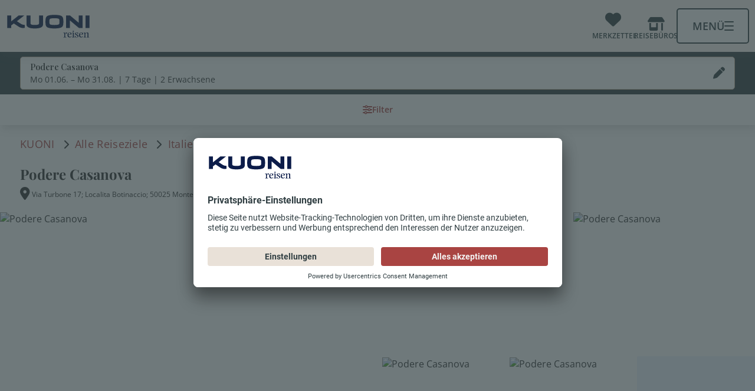

--- FILE ---
content_type: application/javascript; charset=UTF-8
request_url: https://www.kuoni.at/fileadmin/2/kuoni/dist/assets/index-BTIkpY9n.js
body_size: 1990
content:
import{A as M,E as y,G as B,H as k,J as I,K as H,N as b,o as R,O as Y,P as j}from"./DropdownField-yMEpQ6f1.js";import{m as S,r as g,L as A,o as x,aB as F,d as X,Q as q}from"./index-Lljkhy0X.js";const Z=X({name:"OnClickOutside",props:["as","options"],emits:["trigger"],setup(e,{slots:t,emit:o}){const n=g();return R(n,i=>{o("trigger",i)},e.options),()=>{if(t.default)return q(e.as||"div",{ref:n},t.default())}}}),W=H?window:void 0;function O(e){var t;const o=y(e);return(t=o==null?void 0:o.$el)!=null?t:o}function E(...e){let t,o,n,i;if(typeof e[0]=="string"||Array.isArray(e[0])?([o,n,i]=e,t=W):[t,o,n,i]=e,!t)return k;Array.isArray(o)||(o=[o]),Array.isArray(n)||(n=[n]);const v=[],p=()=>{v.forEach(l=>l()),v.length=0},u=(l,c,m,h)=>(l.addEventListener(c,m,h),()=>l.removeEventListener(c,m,h)),d=A(()=>[O(t),y(i)],([l,c])=>{if(p(),!l)return;const m=Y(c)?{...c}:c;v.push(...o.flatMap(h=>n.map(w=>u(l,h,w,m))))},{immediate:!0,flush:"post"}),f=()=>{d(),p()};return I(f),f}let P=!1;function T(e,t,o={}){const{window:n=W,ignore:i=[],capture:v=!0,detectIframe:p=!1}=o;if(!n)return k;b&&!P&&(P=!0,Array.from(n.document.body.children).forEach(r=>r.addEventListener("click",k)),n.document.documentElement.addEventListener("click",k));let u=!0;const d=r=>y(i).some(s=>{if(typeof s=="string")return Array.from(n.document.querySelectorAll(s)).some(a=>a===r.target||r.composedPath().includes(a));{const a=O(s);return a&&(r.target===a||r.composedPath().includes(a))}});function f(r){const s=y(r);return s&&s.$.subTree.shapeFlag===16}function l(r,s){const a=y(r),C=a.$.subTree&&a.$.subTree.children;return C==null||!Array.isArray(C)?!1:C.some(D=>D.el===s.target||s.composedPath().includes(D.el))}const c=r=>{const s=O(e);if(r.target!=null&&!(!(s instanceof Element)&&f(e)&&l(e,r))&&!(!s||s===r.target||r.composedPath().includes(s))){if(r.detail===0&&(u=!d(r)),!u){u=!0;return}t(r)}};let m=!1;const h=[E(n,"click",r=>{m||(m=!0,setTimeout(()=>{m=!1},0),c(r))},{passive:!0,capture:v}),E(n,"pointerdown",r=>{const s=O(e);u=!d(r)&&!!(s&&!r.composedPath().includes(s))},{passive:!0}),p&&E(n,"blur",r=>{setTimeout(()=>{var s;const a=O(e);((s=n.document.activeElement)==null?void 0:s.tagName)==="IFRAME"&&!(a!=null&&a.contains(n.document.activeElement))&&t(r)},0)})].filter(Boolean);return()=>h.forEach(r=>r())}const ee={[M.mounted](e,t){const o=!t.modifiers.bubble;if(typeof t.value=="function")e.__onClickOutside_stop=T(e,t.value,{capture:o});else{const[n,i]=t.value;e.__onClickOutside_stop=T(e,n,Object.assign({capture:o},i))}},[M.unmounted](e){e.__onClickOutside_stop()}};function G(){const e=g(!1),t=F();return t&&x(()=>{e.value=!0},t),e}function J(e){const t=G();return S(()=>(t.value,!!e()))}function N(e,t,o={}){const{root:n,rootMargin:i="0px",threshold:v=0,window:p=W,immediate:u=!0}=o,d=J(()=>p&&"IntersectionObserver"in p),f=S(()=>{const w=y(e);return(Array.isArray(w)?w:[w]).map(O).filter(B)});let l=k;const c=g(u),m=d.value?A(()=>[f.value,O(n),c.value],([w,r])=>{if(l(),!c.value||!w.length)return;const s=new IntersectionObserver(t,{root:O(r),rootMargin:i,threshold:v});w.forEach(a=>a&&s.observe(a)),l=()=>{s.disconnect(),l=k}},{immediate:u,flush:"post"}):k,h=()=>{l(),m(),c.value=!1};return I(h),{isSupported:d,isActive:c,pause(){l(),c.value=!1},resume(){c.value=!0},stop:h}}function _(e){return typeof Window<"u"&&e instanceof Window?e.document.documentElement:typeof Document<"u"&&e instanceof Document?e.documentElement:e}const te={[M.mounted](e,t){typeof t.value=="function"?N(e,t.value):N(e,...t.value)}};function $(e){const t=window.getComputedStyle(e);if(t.overflowX==="scroll"||t.overflowY==="scroll"||t.overflowX==="auto"&&e.clientWidth<e.scrollWidth||t.overflowY==="auto"&&e.clientHeight<e.scrollHeight)return!0;{const o=e.parentNode;return!o||o.tagName==="BODY"?!1:$(o)}}function K(e){const t=e||window.event,o=t.target;return $(o)?!1:t.touches.length>1?!0:(t.preventDefault&&t.preventDefault(),!1)}const L=new WeakMap;function Q(e,t=!1){const o=g(t);let n=null,i="";A(j(e),u=>{const d=_(y(u));if(d){const f=d;if(L.get(f)||L.set(f,f.style.overflow),f.style.overflow!=="hidden"&&(i=f.style.overflow),f.style.overflow==="hidden")return o.value=!0;if(o.value)return f.style.overflow="hidden"}},{immediate:!0});const v=()=>{const u=_(y(e));!u||o.value||(b&&(n=E(u,"touchmove",d=>{K(d)},{passive:!1})),u.style.overflow="hidden",o.value=!0)},p=()=>{const u=_(y(e));!u||!o.value||(b&&(n==null||n()),u.style.overflow=i,L.delete(u),o.value=!1)};return I(p),S({get(){return o.value},set(u){u?v():p()}})}function V(){let e=!1;const t=g(!1);return(o,n)=>{if(t.value=n.value,e)return;e=!0;const i=Q(o,n.value);A(t,v=>i.value=v)}}V();export{Z as O,ee as a,te as v};
